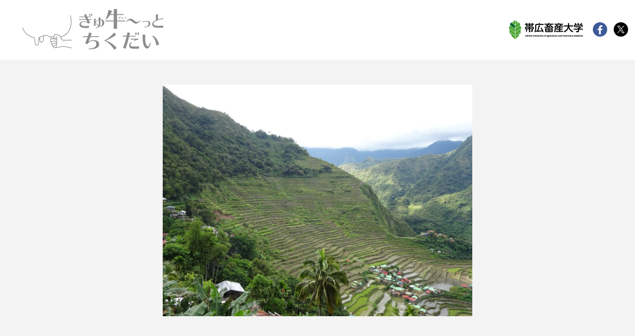

--- FILE ---
content_type: text/html; charset=UTF-8
request_url: https://www.obihiro.ac.jp/gyugyutto/5494
body_size: 7934
content:
<!DOCTYPE html>
<html lang="ja">

<head>
	<meta charset="UTF-8">
	<meta name="viewport" content="width=device-width, initial-scale=1">
	<meta property="og:type" content="article">
<meta property="og:url" content="https://www.obihiro.ac.jp/gyugyutto/5494">
<meta property="og:title" content="開発途上国の畜産開発">
<meta property="og:description" content="家畜が病気になると獣医さんが治療します。場合によっては家畜を殺す必要もあります。途上国の貧しい農家さんにとって，家畜は大切な財産です。家畜が死んでしまえば，農家の生活は苦しくなります。私は獣医さんでは...">
<meta property="og:site_name" content="帯広畜産大学">
<meta property="og:image" content="https://www.obihiro.ac.jp/wp/wp-content/uploads/2019/02/DSC01139-re-1280x960.jpg">
	<link rel="profile" href="http://gmpg.org/xfn/11">
	<link rel="icon" href="https://www.obihiro.ac.jp/wp/wp-content/themes/obihiro_2511/img/favicon.ico">
	<link rel="stylesheet" href="https://fonts.googleapis.com/icon?family=Material+Icons">
	<title>開発途上国の畜産開発 &#8211; 帯広畜産大学</title>
<meta name='robots' content='max-image-preview:large' />
	<style>img:is([sizes="auto" i], [sizes^="auto," i]) { contain-intrinsic-size: 3000px 1500px }</style>
	<link rel='dns-prefetch' href='//cse.google.com' />
<script type="text/javascript">
/* <![CDATA[ */
window._wpemojiSettings = {"baseUrl":"https:\/\/s.w.org\/images\/core\/emoji\/15.0.3\/72x72\/","ext":".png","svgUrl":"https:\/\/s.w.org\/images\/core\/emoji\/15.0.3\/svg\/","svgExt":".svg","source":{"concatemoji":"https:\/\/www.obihiro.ac.jp\/wp\/wp-includes\/js\/wp-emoji-release.min.js"}};
/*! This file is auto-generated */
!function(i,n){var o,s,e;function c(e){try{var t={supportTests:e,timestamp:(new Date).valueOf()};sessionStorage.setItem(o,JSON.stringify(t))}catch(e){}}function p(e,t,n){e.clearRect(0,0,e.canvas.width,e.canvas.height),e.fillText(t,0,0);var t=new Uint32Array(e.getImageData(0,0,e.canvas.width,e.canvas.height).data),r=(e.clearRect(0,0,e.canvas.width,e.canvas.height),e.fillText(n,0,0),new Uint32Array(e.getImageData(0,0,e.canvas.width,e.canvas.height).data));return t.every(function(e,t){return e===r[t]})}function u(e,t,n){switch(t){case"flag":return n(e,"\ud83c\udff3\ufe0f\u200d\u26a7\ufe0f","\ud83c\udff3\ufe0f\u200b\u26a7\ufe0f")?!1:!n(e,"\ud83c\uddfa\ud83c\uddf3","\ud83c\uddfa\u200b\ud83c\uddf3")&&!n(e,"\ud83c\udff4\udb40\udc67\udb40\udc62\udb40\udc65\udb40\udc6e\udb40\udc67\udb40\udc7f","\ud83c\udff4\u200b\udb40\udc67\u200b\udb40\udc62\u200b\udb40\udc65\u200b\udb40\udc6e\u200b\udb40\udc67\u200b\udb40\udc7f");case"emoji":return!n(e,"\ud83d\udc26\u200d\u2b1b","\ud83d\udc26\u200b\u2b1b")}return!1}function f(e,t,n){var r="undefined"!=typeof WorkerGlobalScope&&self instanceof WorkerGlobalScope?new OffscreenCanvas(300,150):i.createElement("canvas"),a=r.getContext("2d",{willReadFrequently:!0}),o=(a.textBaseline="top",a.font="600 32px Arial",{});return e.forEach(function(e){o[e]=t(a,e,n)}),o}function t(e){var t=i.createElement("script");t.src=e,t.defer=!0,i.head.appendChild(t)}"undefined"!=typeof Promise&&(o="wpEmojiSettingsSupports",s=["flag","emoji"],n.supports={everything:!0,everythingExceptFlag:!0},e=new Promise(function(e){i.addEventListener("DOMContentLoaded",e,{once:!0})}),new Promise(function(t){var n=function(){try{var e=JSON.parse(sessionStorage.getItem(o));if("object"==typeof e&&"number"==typeof e.timestamp&&(new Date).valueOf()<e.timestamp+604800&&"object"==typeof e.supportTests)return e.supportTests}catch(e){}return null}();if(!n){if("undefined"!=typeof Worker&&"undefined"!=typeof OffscreenCanvas&&"undefined"!=typeof URL&&URL.createObjectURL&&"undefined"!=typeof Blob)try{var e="postMessage("+f.toString()+"("+[JSON.stringify(s),u.toString(),p.toString()].join(",")+"));",r=new Blob([e],{type:"text/javascript"}),a=new Worker(URL.createObjectURL(r),{name:"wpTestEmojiSupports"});return void(a.onmessage=function(e){c(n=e.data),a.terminate(),t(n)})}catch(e){}c(n=f(s,u,p))}t(n)}).then(function(e){for(var t in e)n.supports[t]=e[t],n.supports.everything=n.supports.everything&&n.supports[t],"flag"!==t&&(n.supports.everythingExceptFlag=n.supports.everythingExceptFlag&&n.supports[t]);n.supports.everythingExceptFlag=n.supports.everythingExceptFlag&&!n.supports.flag,n.DOMReady=!1,n.readyCallback=function(){n.DOMReady=!0}}).then(function(){return e}).then(function(){var e;n.supports.everything||(n.readyCallback(),(e=n.source||{}).concatemoji?t(e.concatemoji):e.wpemoji&&e.twemoji&&(t(e.twemoji),t(e.wpemoji)))}))}((window,document),window._wpemojiSettings);
/* ]]> */
</script>
<style id='wp-emoji-styles-inline-css' type='text/css'>

	img.wp-smiley, img.emoji {
		display: inline !important;
		border: none !important;
		box-shadow: none !important;
		height: 1em !important;
		width: 1em !important;
		margin: 0 0.07em !important;
		vertical-align: -0.1em !important;
		background: none !important;
		padding: 0 !important;
	}
</style>
<link rel='stylesheet' id='wp-block-library-css' href='https://www.obihiro.ac.jp/wp/wp-includes/css/dist/block-library/style.min.css' type='text/css' media='all' />
<style id='classic-theme-styles-inline-css' type='text/css'>
/*! This file is auto-generated */
.wp-block-button__link{color:#fff;background-color:#32373c;border-radius:9999px;box-shadow:none;text-decoration:none;padding:calc(.667em + 2px) calc(1.333em + 2px);font-size:1.125em}.wp-block-file__button{background:#32373c;color:#fff;text-decoration:none}
</style>
<style id='global-styles-inline-css' type='text/css'>
:root{--wp--preset--aspect-ratio--square: 1;--wp--preset--aspect-ratio--4-3: 4/3;--wp--preset--aspect-ratio--3-4: 3/4;--wp--preset--aspect-ratio--3-2: 3/2;--wp--preset--aspect-ratio--2-3: 2/3;--wp--preset--aspect-ratio--16-9: 16/9;--wp--preset--aspect-ratio--9-16: 9/16;--wp--preset--color--black: #000000;--wp--preset--color--cyan-bluish-gray: #abb8c3;--wp--preset--color--white: #ffffff;--wp--preset--color--pale-pink: #f78da7;--wp--preset--color--vivid-red: #cf2e2e;--wp--preset--color--luminous-vivid-orange: #ff6900;--wp--preset--color--luminous-vivid-amber: #fcb900;--wp--preset--color--light-green-cyan: #7bdcb5;--wp--preset--color--vivid-green-cyan: #00d084;--wp--preset--color--pale-cyan-blue: #8ed1fc;--wp--preset--color--vivid-cyan-blue: #0693e3;--wp--preset--color--vivid-purple: #9b51e0;--wp--preset--gradient--vivid-cyan-blue-to-vivid-purple: linear-gradient(135deg,rgba(6,147,227,1) 0%,rgb(155,81,224) 100%);--wp--preset--gradient--light-green-cyan-to-vivid-green-cyan: linear-gradient(135deg,rgb(122,220,180) 0%,rgb(0,208,130) 100%);--wp--preset--gradient--luminous-vivid-amber-to-luminous-vivid-orange: linear-gradient(135deg,rgba(252,185,0,1) 0%,rgba(255,105,0,1) 100%);--wp--preset--gradient--luminous-vivid-orange-to-vivid-red: linear-gradient(135deg,rgba(255,105,0,1) 0%,rgb(207,46,46) 100%);--wp--preset--gradient--very-light-gray-to-cyan-bluish-gray: linear-gradient(135deg,rgb(238,238,238) 0%,rgb(169,184,195) 100%);--wp--preset--gradient--cool-to-warm-spectrum: linear-gradient(135deg,rgb(74,234,220) 0%,rgb(151,120,209) 20%,rgb(207,42,186) 40%,rgb(238,44,130) 60%,rgb(251,105,98) 80%,rgb(254,248,76) 100%);--wp--preset--gradient--blush-light-purple: linear-gradient(135deg,rgb(255,206,236) 0%,rgb(152,150,240) 100%);--wp--preset--gradient--blush-bordeaux: linear-gradient(135deg,rgb(254,205,165) 0%,rgb(254,45,45) 50%,rgb(107,0,62) 100%);--wp--preset--gradient--luminous-dusk: linear-gradient(135deg,rgb(255,203,112) 0%,rgb(199,81,192) 50%,rgb(65,88,208) 100%);--wp--preset--gradient--pale-ocean: linear-gradient(135deg,rgb(255,245,203) 0%,rgb(182,227,212) 50%,rgb(51,167,181) 100%);--wp--preset--gradient--electric-grass: linear-gradient(135deg,rgb(202,248,128) 0%,rgb(113,206,126) 100%);--wp--preset--gradient--midnight: linear-gradient(135deg,rgb(2,3,129) 0%,rgb(40,116,252) 100%);--wp--preset--font-size--small: 13px;--wp--preset--font-size--medium: 20px;--wp--preset--font-size--large: 36px;--wp--preset--font-size--x-large: 42px;--wp--preset--spacing--20: 0.44rem;--wp--preset--spacing--30: 0.67rem;--wp--preset--spacing--40: 1rem;--wp--preset--spacing--50: 1.5rem;--wp--preset--spacing--60: 2.25rem;--wp--preset--spacing--70: 3.38rem;--wp--preset--spacing--80: 5.06rem;--wp--preset--shadow--natural: 6px 6px 9px rgba(0, 0, 0, 0.2);--wp--preset--shadow--deep: 12px 12px 50px rgba(0, 0, 0, 0.4);--wp--preset--shadow--sharp: 6px 6px 0px rgba(0, 0, 0, 0.2);--wp--preset--shadow--outlined: 6px 6px 0px -3px rgba(255, 255, 255, 1), 6px 6px rgba(0, 0, 0, 1);--wp--preset--shadow--crisp: 6px 6px 0px rgba(0, 0, 0, 1);}:where(.is-layout-flex){gap: 0.5em;}:where(.is-layout-grid){gap: 0.5em;}body .is-layout-flex{display: flex;}.is-layout-flex{flex-wrap: wrap;align-items: center;}.is-layout-flex > :is(*, div){margin: 0;}body .is-layout-grid{display: grid;}.is-layout-grid > :is(*, div){margin: 0;}:where(.wp-block-columns.is-layout-flex){gap: 2em;}:where(.wp-block-columns.is-layout-grid){gap: 2em;}:where(.wp-block-post-template.is-layout-flex){gap: 1.25em;}:where(.wp-block-post-template.is-layout-grid){gap: 1.25em;}.has-black-color{color: var(--wp--preset--color--black) !important;}.has-cyan-bluish-gray-color{color: var(--wp--preset--color--cyan-bluish-gray) !important;}.has-white-color{color: var(--wp--preset--color--white) !important;}.has-pale-pink-color{color: var(--wp--preset--color--pale-pink) !important;}.has-vivid-red-color{color: var(--wp--preset--color--vivid-red) !important;}.has-luminous-vivid-orange-color{color: var(--wp--preset--color--luminous-vivid-orange) !important;}.has-luminous-vivid-amber-color{color: var(--wp--preset--color--luminous-vivid-amber) !important;}.has-light-green-cyan-color{color: var(--wp--preset--color--light-green-cyan) !important;}.has-vivid-green-cyan-color{color: var(--wp--preset--color--vivid-green-cyan) !important;}.has-pale-cyan-blue-color{color: var(--wp--preset--color--pale-cyan-blue) !important;}.has-vivid-cyan-blue-color{color: var(--wp--preset--color--vivid-cyan-blue) !important;}.has-vivid-purple-color{color: var(--wp--preset--color--vivid-purple) !important;}.has-black-background-color{background-color: var(--wp--preset--color--black) !important;}.has-cyan-bluish-gray-background-color{background-color: var(--wp--preset--color--cyan-bluish-gray) !important;}.has-white-background-color{background-color: var(--wp--preset--color--white) !important;}.has-pale-pink-background-color{background-color: var(--wp--preset--color--pale-pink) !important;}.has-vivid-red-background-color{background-color: var(--wp--preset--color--vivid-red) !important;}.has-luminous-vivid-orange-background-color{background-color: var(--wp--preset--color--luminous-vivid-orange) !important;}.has-luminous-vivid-amber-background-color{background-color: var(--wp--preset--color--luminous-vivid-amber) !important;}.has-light-green-cyan-background-color{background-color: var(--wp--preset--color--light-green-cyan) !important;}.has-vivid-green-cyan-background-color{background-color: var(--wp--preset--color--vivid-green-cyan) !important;}.has-pale-cyan-blue-background-color{background-color: var(--wp--preset--color--pale-cyan-blue) !important;}.has-vivid-cyan-blue-background-color{background-color: var(--wp--preset--color--vivid-cyan-blue) !important;}.has-vivid-purple-background-color{background-color: var(--wp--preset--color--vivid-purple) !important;}.has-black-border-color{border-color: var(--wp--preset--color--black) !important;}.has-cyan-bluish-gray-border-color{border-color: var(--wp--preset--color--cyan-bluish-gray) !important;}.has-white-border-color{border-color: var(--wp--preset--color--white) !important;}.has-pale-pink-border-color{border-color: var(--wp--preset--color--pale-pink) !important;}.has-vivid-red-border-color{border-color: var(--wp--preset--color--vivid-red) !important;}.has-luminous-vivid-orange-border-color{border-color: var(--wp--preset--color--luminous-vivid-orange) !important;}.has-luminous-vivid-amber-border-color{border-color: var(--wp--preset--color--luminous-vivid-amber) !important;}.has-light-green-cyan-border-color{border-color: var(--wp--preset--color--light-green-cyan) !important;}.has-vivid-green-cyan-border-color{border-color: var(--wp--preset--color--vivid-green-cyan) !important;}.has-pale-cyan-blue-border-color{border-color: var(--wp--preset--color--pale-cyan-blue) !important;}.has-vivid-cyan-blue-border-color{border-color: var(--wp--preset--color--vivid-cyan-blue) !important;}.has-vivid-purple-border-color{border-color: var(--wp--preset--color--vivid-purple) !important;}.has-vivid-cyan-blue-to-vivid-purple-gradient-background{background: var(--wp--preset--gradient--vivid-cyan-blue-to-vivid-purple) !important;}.has-light-green-cyan-to-vivid-green-cyan-gradient-background{background: var(--wp--preset--gradient--light-green-cyan-to-vivid-green-cyan) !important;}.has-luminous-vivid-amber-to-luminous-vivid-orange-gradient-background{background: var(--wp--preset--gradient--luminous-vivid-amber-to-luminous-vivid-orange) !important;}.has-luminous-vivid-orange-to-vivid-red-gradient-background{background: var(--wp--preset--gradient--luminous-vivid-orange-to-vivid-red) !important;}.has-very-light-gray-to-cyan-bluish-gray-gradient-background{background: var(--wp--preset--gradient--very-light-gray-to-cyan-bluish-gray) !important;}.has-cool-to-warm-spectrum-gradient-background{background: var(--wp--preset--gradient--cool-to-warm-spectrum) !important;}.has-blush-light-purple-gradient-background{background: var(--wp--preset--gradient--blush-light-purple) !important;}.has-blush-bordeaux-gradient-background{background: var(--wp--preset--gradient--blush-bordeaux) !important;}.has-luminous-dusk-gradient-background{background: var(--wp--preset--gradient--luminous-dusk) !important;}.has-pale-ocean-gradient-background{background: var(--wp--preset--gradient--pale-ocean) !important;}.has-electric-grass-gradient-background{background: var(--wp--preset--gradient--electric-grass) !important;}.has-midnight-gradient-background{background: var(--wp--preset--gradient--midnight) !important;}.has-small-font-size{font-size: var(--wp--preset--font-size--small) !important;}.has-medium-font-size{font-size: var(--wp--preset--font-size--medium) !important;}.has-large-font-size{font-size: var(--wp--preset--font-size--large) !important;}.has-x-large-font-size{font-size: var(--wp--preset--font-size--x-large) !important;}
:where(.wp-block-post-template.is-layout-flex){gap: 1.25em;}:where(.wp-block-post-template.is-layout-grid){gap: 1.25em;}
:where(.wp-block-columns.is-layout-flex){gap: 2em;}:where(.wp-block-columns.is-layout-grid){gap: 2em;}
:root :where(.wp-block-pullquote){font-size: 1.5em;line-height: 1.6;}
</style>
<link rel='stylesheet' id='logged-in-user-style-css' href='https://www.obihiro.ac.jp/wp/wp-content/themes/obihiro_2511/style-login.css?fver=20251110124934' type='text/css' media='all' />
<link rel='stylesheet' id='theme-style-css' href='https://www.obihiro.ac.jp/wp/wp-content/themes/obihiro_2511/style.css?fver=20251110025612' type='text/css' media='all' />
<script type="text/javascript" src="https://www.obihiro.ac.jp/wp/wp-content/themes/obihiro_2511/lib/stile/js/stile-full.min.js?fver=20251110124949" id="stile-js"></script>
<script type="text/javascript" src="https://www.obihiro.ac.jp/wp/wp-content/themes/obihiro_2511/lib/stinc/admin/../../stomp/slide-show/slide-show.min.js?fver=20251110124949" id="st-slide-show-js"></script>
<script type="text/javascript" src="https://www.obihiro.ac.jp/wp/wp-content/themes/obihiro_2511/lib/stinc/admin/../../stomp/background-image/background-image.min.js?fver=20251110124949" id="st-background-image-js"></script>
<script type="text/javascript" src="https://www.obihiro.ac.jp/wp/wp-includes/js/jquery/jquery.min.js" id="jquery-core-js"></script>
<script type="text/javascript" src="https://www.obihiro.ac.jp/wp/wp-includes/js/jquery/jquery-migrate.min.js" id="jquery-migrate-js"></script>
<script type="text/javascript" async="async" src="https://cse.google.com/cse.js?cx=014271524030458288334%3Afpt3k8w70pu" id="search-engine-js"></script>
<link rel="https://api.w.org/" href="https://www.obihiro.ac.jp/wp-json/" /><link rel="canonical" href="https://www.obihiro.ac.jp/gyugyutto/5494" />
<link rel='shortlink' href='https://www.obihiro.ac.jp/?p=5494' />
<link rel="alternate" title="oEmbed (JSON)" type="application/json+oembed" href="https://www.obihiro.ac.jp/wp-json/oembed/1.0/embed?url=https%3A%2F%2Fwww.obihiro.ac.jp%2Fgyugyutto%2F5494" />
<link rel="alternate" title="oEmbed (XML)" type="text/xml+oembed" href="https://www.obihiro.ac.jp/wp-json/oembed/1.0/embed?url=https%3A%2F%2Fwww.obihiro.ac.jp%2Fgyugyutto%2F5494&#038;format=xml" />
<link rel='prev' title='ラッカセイ' href='https://www.obihiro.ac.jp/gyugyutto/5491' />
<link rel='next' title='堆肥（コンポスト）' href='https://www.obihiro.ac.jp/gyugyutto/5497' />
	<script async src="https://www.googletagmanager.com/gtag/js?id=UA-136023709-1"></script>
<script>
window.dataLayer = window.dataLayer || [];
function gtag(){dataLayer.push(arguments);}
gtag('js', new Date());
gtag('config', 'UA-136023709-1');
</script>
	<meta name="google-site-verification" content="Iov0ytdOKnmgCBhqFpYKOerwsMo1mMLrigXh_HWJiGQ" />
</head>

<body class="gyugyutto-template-default single single-gyugyutto postid-5494 gyugyutto site-lang-ja">
	<div id="page" class="site">
		<header id="masthead" class="site-header" role="banner">
			<div class="site-header-main">
				<div class="site-header-inner">
					<div class="site-header-nav screen-only stile-anchor-external">
						<a class="contents-branding ja" href="https://www.obihiro.ac.jp/gyugyutto-top" rel="contents-top">
							<img class="contents-logo" src="https://www.obihiro.ac.jp/wp/wp-content/themes/obihiro_2511/img/special/gyugyutto-title.svg" alt="ぎゅ牛〜っとちくだい">
							<img class="contents-logo-phone" src="https://www.obihiro.ac.jp/wp/wp-content/themes/obihiro_2511/img/special/gyugyutto-title-phone.svg" alt="ぎゅ牛〜っとちくだい">
						</a>
						<div class="container-hn">
							<a class="site-branding ja" href="https://www.obihiro.ac.jp" rel="home">
								<div class="site-title ja"><div><span>帯広畜産大学</span></div></div>
								<img class="site-logo" src="https://www.obihiro.ac.jp/wp/wp-content/themes/obihiro_2511/img/special/site-title-sp-ja.jpg" alt="帯広畜産大学">
								<img class="site-logo-phone" src="https://www.obihiro.ac.jp/wp/wp-content/themes/obihiro_2511/img/special/site-title-sp-phone-ja.jpg" alt="帯広畜産大学">
							</a>
						<aside class="section section-sns">
	<ul class="section-sns-list screen-only">
		<li><a href="http://www.facebook.com/sharer.php?u=https://www.obihiro.ac.jp/gyugyutto/5494&amp;t=開発途上国の畜産開発"></a></li>
		<li><a href="http://x.com/intent/tweet?url=https://www.obihiro.ac.jp/gyugyutto/5494&amp;text=開発途上国の畜産開発"></a></li>
	</ul>
</aside>
						</div>
					</div>
				</div>
				</div>
			</header>
		<div id="content" class="site-content">
<div id="primary" class="content-area">
	<div class="topvisual__wrap">
		<div class="topvisual">
							<img width="1280" height="960" src="https://www.obihiro.ac.jp/wp/wp-content/uploads/2019/02/DSC01139-re.jpg" class="attachment-full size-full wp-post-image" alt="" decoding="async" fetchpriority="high" srcset="https://www.obihiro.ac.jp/wp/wp-content/uploads/2019/02/DSC01139-re.jpg 1280w, https://www.obihiro.ac.jp/wp/wp-content/uploads/2019/02/DSC01139-re-640x480.jpg 640w, https://www.obihiro.ac.jp/wp/wp-content/uploads/2019/02/DSC01139-re-960x720.jpg 960w, https://www.obihiro.ac.jp/wp/wp-content/uploads/2019/02/DSC01139-re-320x240.jpg 320w" sizes="(max-width: 1280px) 100vw, 1280px" />					</div>
	</div>
	<main id="main" class="site-main single" role="main">

		<article id="post-5494" class="entry post-5494 gyugyutto type-gyugyutto status-publish has-post-thumbnail hentry gyugyutto_category-large gyugyutto_category-fig">

		<header class="entry-header">
		<h2 class="entry-ttl" ><div><span>開発途上国の</span><span>畜産開発</span></div>		</h2>
				<div class="item-category">
			<a href="https://www.obihiro.ac.jp/gyugyutto/category/large" rel="tag" class="gyugyutto_category-large"><img src="https://www.obihiro.ac.jp/wp/wp-content/uploads/2019/02/sp-cat-large.jpg">おおきな生き物</a><a href="https://www.obihiro.ac.jp/gyugyutto/category/fig" rel="tag" class="gyugyutto_category-fig"><img src="https://www.obihiro.ac.jp/wp/wp-content/uploads/2019/02/sp-cat-fig.jpg">数字・グラフ</a>		</div>
			</header>
	

	<div class="entry-content stile">
					<p>家畜が病気になると獣医さんが治療します。場合によっては家畜を殺す必要もあります。途上国の貧しい農家さんにとって，家畜は大切な財産です。家畜が死んでしまえば，農家の生活は苦しくなります。私は獣医さんではありません。社会科学の視点からできることは何か。家畜をどのように管理しているのか，誰から家畜を買っているのか，誰に家畜を売っているのか等，基本的な農家の行動を理解することで，効果的に家畜の病気を封じ込め，農家さんの生活に役立つかもしれません。経済学と獣医学等，学問分野をまたいだ研究が必要です。</p>
					
						<table class="author-table">
			<tr>
				<th>この文を書いた人</th>
								<td><a class="gyugyutto name" href="https://www.obihiro.ac.jp/faculty-r/hiroichi-kono">耕野 拓一　教授</a></td>
							</tr>
						<tr>
				<th>所属</th>
				<td><a class="gyugyutto belongs" href="https://www.obihiro.ac.jp/department-env">研究域／環境農学研究部門／農業経済学分野／農業経済学系</a><a class="gyugyutto belongs" href=""></a><a class="gyugyutto belongs" href=""></a><a class="gyugyutto belongs" href=""></a><a class="gyugyutto belongs" href=""></a>				</td>
			</tr>
								</table>
				
	</div>

</article>
<section class="section section-side-bar">
	<div class="page-side-bar stile-anchor-external">

		<div class='subsection subsection-category-navi'>
			<ul class="category tag">
		<li><a href="https://www.obihiro.ac.jp/gyugyutto/category/large" rel="tag" class="gyugyutto_category-large"><img src="https://www.obihiro.ac.jp/wp/wp-content/uploads/2019/02/sp-cat-large.jpg">おおきな生き物</a></li><li><a href="https://www.obihiro.ac.jp/gyugyutto/category/small" rel="tag" class="gyugyutto_category-small"><img src="https://www.obihiro.ac.jp/wp/wp-content/uploads/2019/02/sp-cat-small.jpg">ちいさな生き物</a></li><li><a href="https://www.obihiro.ac.jp/gyugyutto/category/foods" rel="tag" class="gyugyutto_category-foods"><img src="https://www.obihiro.ac.jp/wp/wp-content/uploads/2019/02/sp-cat-foods.jpg">たべもの</a></li><li><a href="https://www.obihiro.ac.jp/gyugyutto/category/filds" rel="tag" class="gyugyutto_category-filds"><img src="https://www.obihiro.ac.jp/wp/wp-content/uploads/2019/02/sp-cat-filds.jpg">大地</a></li><li><a href="https://www.obihiro.ac.jp/gyugyutto/category/tech" rel="tag" class="gyugyutto_category-tech"><img src="https://www.obihiro.ac.jp/wp/wp-content/uploads/2019/02/sp-cat-tech.jpg">テクノロジー</a></li><li><a href="https://www.obihiro.ac.jp/gyugyutto/category/fig" rel="tag" class="gyugyutto_category-fig"><img src="https://www.obihiro.ac.jp/wp/wp-content/uploads/2019/02/sp-cat-fig.jpg">数字・グラフ</a></li></ul>
		</div>
	</div>
</section>
	</main>
	<nav class="sub-nav">
		<section class="section section-latest-gyugyutto">
	<div class="container-title">
				<h2 class="section-title">こちらもおすすめ		</h2>
			</div>
	<ul class="list-item list-item-gyugyutto">
		
<li id="post-71645" class="item post-71645 gyugyutto type-gyugyutto status-publish has-post-thumbnail hentry gyugyutto_category-small">
	<a href="https://www.obihiro.ac.jp/gyugyutto/71645">
		<div class="item-card">
						<div class="item-category">
				<span class="gyugyutto_category-small"><img src="https://www.obihiro.ac.jp/wp/wp-content/uploads/2019/02/sp-cat-small.jpg"></span>			</div>
						<div class="item-pic">
				<!--<div ></div>-->

						<img src="https://www.obihiro.ac.jp/wp/wp-content/uploads/2025/11/Photo-5-scaled.jpg">
			
		</div>
		<div class="item-title-container">
			<div class="item-title"><div><span>ピロフ</span>゚<span>ラス</span>゙<span>マ</span><span>原虫</span></div>			</div>
		</div>
		</div>
	</a>
</li>

<li id="post-67373" class="item post-67373 gyugyutto type-gyugyutto status-publish has-post-thumbnail hentry gyugyutto_category-large">
	<a href="https://www.obihiro.ac.jp/gyugyutto/67373">
		<div class="item-card">
						<div class="item-category">
				<span class="gyugyutto_category-large"><img src="https://www.obihiro.ac.jp/wp/wp-content/uploads/2019/02/sp-cat-large.jpg"></span>			</div>
						<div class="item-pic">
				<!--<div ></div>-->

						<img src="https://www.obihiro.ac.jp/wp/wp-content/uploads/2025/04/figgyu-to.jpg">
			
		</div>
		<div class="item-title-container">
			<div class="item-title"><div><span>動物の</span><span>病気</span></div>			</div>
		</div>
		</div>
	</a>
</li>

<li id="post-66900" class="item post-66900 gyugyutto type-gyugyutto status-publish has-post-thumbnail hentry gyugyutto_category-large">
	<a href="https://www.obihiro.ac.jp/gyugyutto/66900">
		<div class="item-card">
						<div class="item-category">
				<span class="gyugyutto_category-large"><img src="https://www.obihiro.ac.jp/wp/wp-content/uploads/2019/02/sp-cat-large.jpg"></span>			</div>
						<div class="item-pic">
				<!--<div ></div>-->

						<img src="https://www.obihiro.ac.jp/wp/wp-content/uploads/2025/03/BovineEphemralFever_photo.png">
			
		</div>
		<div class="item-title-container">
			<div class="item-title"><div><span>家畜に</span><span>病気を</span><span>起こす</span><span>ウイルス</span></div>			</div>
		</div>
		</div>
	</a>
</li>

<li id="post-62191" class="item post-62191 gyugyutto type-gyugyutto status-publish has-post-thumbnail hentry gyugyutto_category-large">
	<a href="https://www.obihiro.ac.jp/gyugyutto/62191">
		<div class="item-card">
						<div class="item-category">
				<span class="gyugyutto_category-large"><img src="https://www.obihiro.ac.jp/wp/wp-content/uploads/2019/02/sp-cat-large.jpg"></span>			</div>
						<div class="item-pic">
				<!--<div ></div>-->

						<img src="https://www.obihiro.ac.jp/wp/wp-content/uploads/2024/07/DSC09038-scaled.jpg">
			
		</div>
		<div class="item-title-container">
			<div class="item-title"><div><span>家畜の</span><span>行動、</span><span>アニマルウェルフェア</span></div>			</div>
		</div>
		</div>
	</a>
</li>

<li id="post-60215" class="item post-60215 gyugyutto type-gyugyutto status-publish has-post-thumbnail hentry gyugyutto_category-large">
	<a href="https://www.obihiro.ac.jp/gyugyutto/60215">
		<div class="item-card">
						<div class="item-category">
				<span class="gyugyutto_category-large"><img src="https://www.obihiro.ac.jp/wp/wp-content/uploads/2019/02/sp-cat-large.jpg"></span>			</div>
						<div class="item-pic">
				<!--<div ></div>-->

						<img src="https://www.obihiro.ac.jp/wp/wp-content/uploads/2024/04/uma-scaled.jpg">
			
		</div>
		<div class="item-title-container">
			<div class="item-title"><div><span>ウマ</span></div>			</div>
		</div>
		</div>
	</a>
</li>

<li id="post-58678" class="item post-58678 gyugyutto type-gyugyutto status-publish has-post-thumbnail hentry gyugyutto_category-tech">
	<a href="https://www.obihiro.ac.jp/gyugyutto/58678">
		<div class="item-card">
						<div class="item-category">
				<span class="gyugyutto_category-tech"><img src="https://www.obihiro.ac.jp/wp/wp-content/uploads/2019/02/sp-cat-tech.jpg"></span>			</div>
						<div class="item-pic">
				<!--<div ></div>-->

						<img src="https://www.obihiro.ac.jp/wp/wp-content/uploads/2024/02/1ec59efd644cb47dcb0f2c93f76135a7-scaled.jpg">
			
		</div>
		<div class="item-title-container">
			<div class="item-title"><div><span>ジャガイモ</span></div>			</div>
		</div>
		</div>
	</a>
</li>

<li id="post-56780" class="item post-56780 gyugyutto type-gyugyutto status-publish hentry gyugyutto_category-foods">
	<a href="https://www.obihiro.ac.jp/gyugyutto/56780">
		<div class="item-card">
						<div class="item-category">
				<span class="gyugyutto_category-foods"><img src="https://www.obihiro.ac.jp/wp/wp-content/uploads/2019/02/sp-cat-foods.jpg"></span>			</div>
						<div class="item-pic">
				<!--<div ></div>-->

						<img src="https://www.obihiro.ac.jp/wp/wp-content/themes/obihiro_2511/img/no_image.png">
			
		</div>
		<div class="item-title-container">
			<div class="item-title"><div><span>デンプン</span></div>			</div>
		</div>
		</div>
	</a>
</li>

<li id="post-56716" class="item post-56716 gyugyutto type-gyugyutto status-publish has-post-thumbnail hentry gyugyutto_category-tech">
	<a href="https://www.obihiro.ac.jp/gyugyutto/56716">
		<div class="item-card">
						<div class="item-category">
				<span class="gyugyutto_category-tech"><img src="https://www.obihiro.ac.jp/wp/wp-content/uploads/2019/02/sp-cat-tech.jpg"></span>			</div>
						<div class="item-pic">
				<!--<div ></div>-->

						<img src="https://www.obihiro.ac.jp/wp/wp-content/uploads/2023/10/PhotoGYU-scaled.jpg">
			
		</div>
		<div class="item-title-container">
			<div class="item-title"><div><span>博物館</span></div>			</div>
		</div>
		</div>
	</a>
</li>

<li id="post-56265" class="item post-56265 gyugyutto type-gyugyutto status-publish hentry gyugyutto_category-small">
	<a href="https://www.obihiro.ac.jp/gyugyutto/56265">
		<div class="item-card">
						<div class="item-category">
				<span class="gyugyutto_category-small"><img src="https://www.obihiro.ac.jp/wp/wp-content/uploads/2019/02/sp-cat-small.jpg"></span>			</div>
						<div class="item-pic">
				<!--<div ></div>-->

						<img src="https://www.obihiro.ac.jp/wp/wp-content/themes/obihiro_2511/img/no_image.png">
			
		</div>
		<div class="item-title-container">
			<div class="item-title"><div><span>サルモネラ</span></div>			</div>
		</div>
		</div>
	</a>
</li>

<li id="post-56260" class="item post-56260 gyugyutto type-gyugyutto status-publish has-post-thumbnail hentry gyugyutto_category-large">
	<a href="https://www.obihiro.ac.jp/gyugyutto/56260">
		<div class="item-card">
						<div class="item-category">
				<span class="gyugyutto_category-large"><img src="https://www.obihiro.ac.jp/wp/wp-content/uploads/2019/02/sp-cat-large.jpg"></span>			</div>
						<div class="item-pic">
				<!--<div ></div>-->

						<img src="https://www.obihiro.ac.jp/wp/wp-content/uploads/2023/09/fig6.png">
			
		</div>
		<div class="item-title-container">
			<div class="item-title"><div><span>犬猫のがん</span></div>			</div>
		</div>
		</div>
	</a>
</li>

<li id="post-52340" class="item post-52340 gyugyutto type-gyugyutto status-publish has-post-thumbnail hentry gyugyutto_category-small">
	<a href="https://www.obihiro.ac.jp/gyugyutto/52340">
		<div class="item-card">
						<div class="item-category">
				<span class="gyugyutto_category-small"><img src="https://www.obihiro.ac.jp/wp/wp-content/uploads/2019/02/sp-cat-small.jpg"></span>			</div>
						<div class="item-pic">
				<!--<div ></div>-->

						<img src="https://www.obihiro.ac.jp/wp/wp-content/uploads/2023/04/319378d5a15bcac8a01181f82fa6c7d8.jpeg">
			
		</div>
		<div class="item-title-container">
			<div class="item-title"><div><span>腸内細菌叢</span></div>			</div>
		</div>
		</div>
	</a>
</li>

<li id="post-50502" class="item post-50502 gyugyutto type-gyugyutto status-publish hentry gyugyutto_category-small">
	<a href="https://www.obihiro.ac.jp/gyugyutto/50502">
		<div class="item-card">
						<div class="item-category">
				<span class="gyugyutto_category-small"><img src="https://www.obihiro.ac.jp/wp/wp-content/uploads/2019/02/sp-cat-small.jpg"></span>			</div>
						<div class="item-pic">
				<!--<div ></div>-->

						<img src="https://www.obihiro.ac.jp/wp/wp-content/themes/obihiro_2511/img/no_image.png">
			
		</div>
		<div class="item-title-container">
			<div class="item-title"><div><span>食中毒菌</span></div>			</div>
		</div>
		</div>
	</a>
</li>
	</ul>
	<div class="stile">
		<a class="gyugyutto__btn" href="https://www.obihiro.ac.jp/gyugyutto">もっと見る</a>
	</div>
</section>
<script src="https://www.obihiro.ac.jp/wp/wp-content/themes/obihiro_2511/gyugyutto/js/minigrid.min.js">
</script>
<script>
	jQuery(document).ready(function($) {

		var addAnimate = function(itemsNodeList) {
			Array.prototype.forEach.call(itemsNodeList, function(item) {
				item.style.transition = '.3s ease-in-out';
			});
		}

		grid = new Minigrid({
			container: '.list-item',
			item: '.item',
			gutter: 4,
			done: addAnimate
		});

		grid.mount();

		$(window).load(function($) {
			grid.mount();
		});

		var resize = function() {
			grid.mount();
		}

		var timer = null;
		$(window).resize(function() {
			if (timer !== null) clearTimeout(timer);
			timer = setTimeout(resize, 200);
		});
		setTimeout(resize, 400);

	});
</script>
		</nav>
</div>
</div><!-- #content -->

<footer id="colophon" class="site-footer" role="contentinfo">
	<a id="backtotop" href="#top"></a>
	<aside class="speciallink">
		<div class="speciallink__wrap">
			<div class="speciallink__ttlwrap">
				<h2 class="speciallink__ttl">畜大をもっと知る</h2>
			</div>
			<ul class="speciallink__bnrlist">
				<li class="speciallink__bnr"><a href="https://www.obihiro.ac.jp/researchers-in-the-spotlight"><img alt=いのちを預かるスペシャリスト src="https://www.obihiro.ac.jp/wp/wp-content/themes/obihiro_2511/img/contents-bnr-researchers-in-the-spotlight-rectangle.jpg"></a></li>
				<li class="speciallink__bnr"><a href="https://www.obihiro.ac.jp/find-research"><img alt=帯広畜産大学で自分のやりたい研究を見つけよう！ src="https://www.obihiro.ac.jp/wp/wp-content/themes/obihiro_2511/img/contents-bnr-find-research-rectangle.png"></a></li>
				<li class="speciallink__bnr"><a href="https://www.obihiro.ac.jp/chikudaijin-top"><img alt=畜大人インタビュー src="https://www.obihiro.ac.jp/wp/wp-content/themes/obihiro_2511/img/contents-bnr-chikudaijin-rectangle.jpg"></a></li>
			</ul>
		</div>
	</aside>
	<div class="site-info">
		<a class="m-site-footer__copyright" href="https://www.obihiro.ac.jp/gyugyutto-top"><img class="site-logo" src="https://www.obihiro.ac.jp/wp/wp-content/themes/obihiro_2511/img/special/gyugyutto-title.svg" alt="ぎゅ牛〜っと畜大"></a>
	</div>
</footer>
</div><!-- #page -->

<script type="text/javascript" src="https://www.obihiro.ac.jp/wp/wp-content/themes/obihiro_2511/lib/stool/js/structure/sticky-header-scroll.min.js?fver=20251110124952" id="sticky-header-js"></script>
<script type="text/javascript" src="https://www.obihiro.ac.jp/wp/wp-content/themes/obihiro_2511/js/global-nav.min.js?fver=20251110124931" id="global-nav-js"></script>
<script type="text/javascript" src="https://www.obihiro.ac.jp/wp/wp-content/themes/obihiro_2511/js/search-button.min.js?fver=20251110124933" id="search-button-js"></script>
<script type="text/javascript" src="https://www.obihiro.ac.jp/wp/wp-content/themes/obihiro_2511/js/ofi.min.js?fver=20251110124931" id="ofi-js"></script>
<script type="text/javascript" src="https://www.obihiro.ac.jp/wp/wp-content/themes/obihiro_2511/js/hamburgernavi.min.js?fver=20251110124932" id="hamburgernavi-js"></script>
<script type="text/javascript" src="https://www.obihiro.ac.jp/wp/wp-content/themes/obihiro_2511/js/backtotop.min.js?fver=20251110124933" id="backtotop-js"></script>
<script type="text/javascript" src="https://www.obihiro.ac.jp/wp/wp-content/themes/obihiro_2511/interview/js/category-link.min.js?fver=20251110124944" id="category-link-js"></script>
<!--objedt-fit（IE対策）-->
<script>objectFitImages();</script>
</body>

</html>


--- FILE ---
content_type: text/javascript
request_url: https://www.obihiro.ac.jp/wp/wp-content/themes/obihiro_2511/js/global-nav.min.js?fver=20251110124931
body_size: 639
content:
"use strict";var timeOut=200,leaveEvent=null,enterEvent=null,globalnav=document.querySelector(".site-global-nav"),mis=document.querySelectorAll(".site-global-nav > .menu > li"),mis_sub=document.querySelectorAll(".site-global-nav-sub > .menu");function setEventListenerforGlobalNav(e){e.addEventListener("mouseleave",(function(e){leaveEvent=setTimeout((function(){clearOpendState(mis),clearVisibleState(mis_sub)}),timeOut)})),e.addEventListener("mouseenter",(function(e){clearTimeout(leaveEvent)}))}function setEventListenerforMenuItems(e){var t=e.getElementsByTagName("LABEL");0!==t.length&&(t[0].addEventListener("mouseenter",(function(t){enterEvent=setTimeout(controlVisibleAndOpenedByID(e,mis,mis_sub),timeOut)})),t[0].addEventListener("mouseleave",(function(e){clearTimeout(enterEvent)})),t[0].addEventListener("touchstart",(function(t){t.preventDefault(),controlVisibleAndOpenedByID(e,mis,mis_sub)})))}function clearVisibleState(e){for(var t=0;t<e.length;t+=1)e[t].classList.remove("visible")}function clearOpendState(e){for(var t=0;t<e.length;t+=1)e[t].classList.remove("opened")}function controlVisibleAndOpenedByID(e,t,n){var i=".site-global-nav-sub .pid-"+String(e.id).match(/[0-9]+\.?[0-9]*/g),s=document.querySelectorAll(i);if(s.length>0){var l=s[0].classList.contains("visible");clearVisibleState(n),l||s[0].classList.add("visible")}var a=e.classList.contains("opened");clearOpendState(t),a||e.classList.add("opened")}document.addEventListener("DOMContentLoaded",(function(){if(null!==globalnav){setEventListenerforGlobalNav(globalnav);for(var e=0;e<mis.length;e+=1)setEventListenerforMenuItems(mis[e])}}));
//# sourceMappingURL=global-nav.min.js.map


--- FILE ---
content_type: text/javascript
request_url: https://www.obihiro.ac.jp/wp/wp-content/themes/obihiro_2511/lib/stool/js/structure/sticky-header-scroll.min.js?fver=20251110124952
body_size: 762
content:
"use strict";document.addEventListener("DOMContentLoaded",(function(){var t="st-sticky-header-disabled",e="sticky",i="floating",n=document.getElementsByClassName("st-sticky-header")[0],s=document.getElementsByClassName("st-sticky-header-top")[0];if(n&&s){window.ST.onBeforePrint((function(){d(!1)}));var o=document.createElement("div"),a=!1,r=!1;d(w()),window.ST.onResize(f),f(),window.ST.onScroll(l),l()}function d(e){n.classList.contains(t)&&e?n.classList.remove(t):n.classList.contains(t)||e||n.classList.add(t),e!==a&&(e||(r&&c(),r=!1),a=e)}function f(){if(d(w()),a){var t=n.offsetHeight+"px";o.style.minHeight=t,o.style.maxHeight=t,l()}}function l(){if(a)if((r?o.getBoundingClientRect().top:n.getBoundingClientRect().top)+s.offsetTop<window.ST.getWpAdminBarHeight()){r||(n.classList.add(e),n.classList.add(i),n.parentNode.insertBefore(o,n),r=!0);var t=n.offsetHeight;!function(t,e){n.style.top=-e+window.ST.getWpAdminBarHeight()+"px",n.style.transform="translateY("+(e-t)+"px)"}(s===n?0:s.offsetTop,t)}else r&&c()}function c(){n.classList.remove(e),n.classList.remove(i),n.parentNode.removeChild(o),n.style.top="",n.style.transform="",r=!1}function w(){var t=void 0!==window.STOOL_FIXED_MIN_WINDOW_WIDTH?window.STOOL_FIXED_MIN_WINDOW_WIDTH:600;if(window.innerWidth<t)return!1;if("safari"===window.ST.BROWSER)for(var e=window.navigator.userAgent.toLowerCase().split(" "),i=0;i<e.length;i+=1)if(-1!==e[i].indexOf("version")){var n=e[i].split("/");if(1<n.length)if(parseInt(n[1])<=10)return!1}return s.clientHeight<.2*window.innerHeight}}));

--- FILE ---
content_type: text/javascript
request_url: https://www.obihiro.ac.jp/wp/wp-content/themes/obihiro_2511/js/hamburgernavi.min.js?fver=20251110124932
body_size: 501
content:
"use strict";jQuery((function(s){s((function(){var o=s(".nav-toggle"),e=s(".site-hamburger-nav"),l=s(".site-header"),i=s("body"),n=s("html,body"),t=s("#fadeLayer"),a=(s(".menu-item-has-children"),s(".menu-item-has-children > a"),s(".menu-item-has-children > .toggle-children-item")),c=s(".current-menu-parent"),r=s(".current-menu-ancestor"),h=0,d=s("#hamburger-global-menu > li > a");o.click((function(){e.toggleClass("open"),l.toggleClass("open"),o.toggleClass("open"),i.hasClass("no-scroll")?(i.css({position:"static",top:"0"}),n.scrollTop(h),t.css({visibility:"hidden"}),i.removeClass("no-scroll")):(h=s(window).scrollTop(),i.css({position:"fixed",top:-h}),t.css({visibility:"visible"}),i.addClass("no-scroll"))})),s(window).resize((function(){s(window).width()>720&&(e.hasClass("open")&&e.removeClass("open"),l.hasClass("open")&&l.removeClass("open"),o.hasClass("open")&&o.removeClass("open"),i.hasClass("no-scroll")&&(i.css({position:"static",top:"0"}),n.scrollTop(h),t.css({visibility:"hidden"}),i.removeClass("no-scroll")))})),s(window).load((function(){c.addClass("show"),r.addClass("show")})),a.click((function(){s(this).toggleClass("open"),s(this).parent().toggleClass("show")})),d.click((function(){s(this).next(".toggle-children-item").toggleClass("open"),s(this).parent().toggleClass("show")}))}))}));
//# sourceMappingURL=hamburgernavi.min.js.map


--- FILE ---
content_type: text/javascript
request_url: https://www.obihiro.ac.jp/wp/wp-content/themes/obihiro_2511/gyugyutto/js/minigrid.min.js
body_size: 800
content:
/* @license Minigrid v3.1.1 – minimal cascading grid layout http://alves.im/minigrid */
!function(t,e){"function"==typeof define&&define.amd?define(e):"object"==typeof exports?module.exports=e():t.Minigrid=e()}(this,function(t){"use strict";function e(t,e){for(var i in e)e.hasOwnProperty(i)&&(t[i]=e[i]);return t}var i=function(t){var i=t.container instanceof Node?t.container:document.querySelector(t.container),r=t.item instanceof NodeList?t.item:i.querySelectorAll(t.item);this.props=e(t,{container:i,nodeList:r})};return i.prototype.mount=function(){if(!this.props.container)return!1;if(!this.props.nodeList||0===this.props.nodeList.length)return!1;var t="number"==typeof this.props.gutter&&isFinite(this.props.gutter)&&Math.floor(this.props.gutter)===this.props.gutter?this.props.gutter:0,e=this.props.done,i=this.props.container,r=this.props.nodeList;i.style.width="";var n=Array.prototype.forEach,o=i.getBoundingClientRect().width,s=r[0].getBoundingClientRect().width+t,p=Math.max(Math.floor((o-t)/s),1),a=0;o=s*p+t+"px",i.style.width=o,i.style.position="relative";for(var c=[],u=[],l=0;l<p;++l)u.push(l*s+t),c.push(t);this.props.rtl&&u.reverse(),n.call(r,function(e){var i=c.slice(0).sort(function(t,e){return t-e}).shift();i=c.indexOf(i);var r=parseInt(u[i]),n=parseInt(c[i]);e.style.position="absolute",e.style.webkitBackfaceVisibility=e.style.backfaceVisibility="hidden",e.style.transformStyle="preserve-3d",e.style.transform="translate3D("+r+"px,"+n+"px, 0)",c[i]+=e.getBoundingClientRect().height+t,a+=1}),i.style.display="";var f=c.slice(0).sort(function(t,e){return t-e}).pop();i.style.height=f+"px","function"==typeof e&&e(r)},i});

--- FILE ---
content_type: text/javascript
request_url: https://www.obihiro.ac.jp/wp/wp-content/themes/obihiro_2511/js/search-button.min.js?fver=20251110124933
body_size: 153
content:
"use strict";function searchButtonToggle(){document.getElementById("search-field").classList.toggle("visible")}
//# sourceMappingURL=search-button.min.js.map


--- FILE ---
content_type: image/svg+xml
request_url: https://www.obihiro.ac.jp/wp/wp-content/themes/obihiro_2511/img/special/gyugyutto-title.svg
body_size: 10772
content:
<svg id="レイヤー_1" data-name="レイヤー 1" xmlns="http://www.w3.org/2000/svg" viewBox="0 0 300 100"><defs><style>.cls-1{fill:#8d8d8d;}</style></defs><title>logo-gyugyu</title><path class="cls-1" d="M133.38,61.56a9.33,9.33,0,0,0,1.66.16h6.72a54.2,54.2,0,0,0,1.93-6.49l4.44,1.22a4.33,4.33,0,0,0-.67,1.59l-.86,2.66-.13.39-.23.63h12.22a9.24,9.24,0,0,0,1.66-.16v1.69a5.3,5.3,0,0,1-.53-.1,6.4,6.4,0,0,0-1.13-.1H145.77a83.55,83.55,0,0,1-3.14,8,13.35,13.35,0,0,1,8.61-2.78c5.9,0,9.44,2.55,9.44,6.79a7,7,0,0,1-4.27,6.59c-2.78,1.43-6.79,2.16-11.53,2.12a9.87,9.87,0,0,0-1.66.14l-.23-1.5a5.13,5.13,0,0,0,1.49.14,16.28,16.28,0,0,0,8.58-2.16,6.18,6.18,0,0,0,2.82-5.56c0-3.28-2.19-5.34-5.67-5.34a11.31,11.31,0,0,0-8.48,4.38,6,6,0,0,0-.83,1.39l-4-1.76c.3,0,2.36-4.87,4.38-10.4H135a8,8,0,0,0-1.66.2Z"/><path class="cls-1" d="M169.86,68.35c3.61-.86,11.43-7.16,15.84-12.72l.26-.37,3.42,3.88A59.26,59.26,0,0,1,171.52,69c6.42,1.62,14.31,6.92,18.85,12.62l-4.44,3.11C182.38,78,174.3,70.47,169.86,69.81Z"/><path class="cls-1" d="M200.44,60.83l.27,0a6.55,6.55,0,0,0,1.12.1h5.37c.7-2.88,1.06-4.67,1.23-5.86l4.4.89a7.46,7.46,0,0,0-.56,1.82c-.3,1.29-.3,1.39-.43,2a6.21,6.21,0,0,0-.3,1.19h8.71a9.61,9.61,0,0,0,1.66-.17v1.66a7.51,7.51,0,0,0-1.66-.16h-9c-1.89,7.68-4,14.84-5.43,18.82a14.8,14.8,0,0,0-.5,1.69L201,81.47c.76-.89,3.38-9.44,5.9-19.18h-5a7.63,7.63,0,0,0-1.66.16V60.79Zm27.47,22c-1.33,0-2.09,0-2.82.06-1,.07-4.4.13-5.63.13-5.37,0-8.15-1.88-8.15-5.46a6.35,6.35,0,0,1,2.78-5.17,4.53,4.53,0,0,0,.9-.93l1,1a4.59,4.59,0,0,0-2.42,3.75c0,2.12,1.76,3,6,3a75,75,0,0,0,8.29-.4ZM216,67.26a14.5,14.5,0,0,0-2,.13V65.8a14.21,14.21,0,0,0,2,.13h9.44a8.24,8.24,0,0,0,1.59-.17v1.5a18,18,0,0,0-7.19,2.55l-.63-.9a22.59,22.59,0,0,1,2.95-1.65Zm7.79-11.9v4.08h-2V55.36Zm3.94,0v4.08h-2V55.36Z"/><path class="cls-1" d="M248.12,73.52a3.32,3.32,0,0,0-.63,1.42,21.33,21.33,0,0,1-2.72,5.77,4.27,4.27,0,0,1-3.31,1.82c-2,0-3.85-1.59-5.07-4.41-1.69-3.84-2.32-8.25-2.32-16.23v-1a14.59,14.59,0,0,0-.1-2l4.6.3a14.84,14.84,0,0,0-.16,2.32v1.95c.07,6.23.4,9.05,1.36,11.73.83,2.26,1.85,3.38,3,3.38.92,0,1.65-.63,2.65-2.41a10,10,0,0,0,1.32-3.45ZM257,77.39c-.17-5.83-3.35-13.38-6.59-15.63L252,60.4a1.25,1.25,0,0,0,.2.2l.46.39a26.59,26.59,0,0,1,8.91,13.62c.07.23.1.37.27,1l.1.3Z"/><path class="cls-1" d="M127.08,28.12a12.09,12.09,0,0,0,1.64.11h7.75l-.19-.49c-.36-.88-.39-1-.5-1.21a6.36,6.36,0,0,0-.63-1.37l3.32-1.1c.14.47.71,1.79,1.83,4.17h5.29a11.78,11.78,0,0,0,1.64-.11v1.31a11.78,11.78,0,0,0-1.64-.11H140.8c.6,1.35,1.26,2.74,1.59,3.37h3.91a10.63,10.63,0,0,0,1.65-.11V33.9a12,12,0,0,0-1.65-.11h-3.39a32.64,32.64,0,0,0,2.52,4.65l-3.37,1.81c-1-1.78-3.59-2.9-6.82-2.9s-5.34,1.31-5.34,3.45c0,2.41,2.46,3.56,7.58,3.56a32.4,32.4,0,0,0,6-.52v3.4a32.71,32.71,0,0,1-5.53.35c-7.1,0-10.58-2-10.58-6,0-3.23,3-5.28,7.81-5.28a14,14,0,0,1,5.59,1.06c-.33-.57-1-1.94-1.84-3.61H128a12.3,12.3,0,0,0-1.64.11V32.58a10.66,10.66,0,0,0,1.64.11h10.46c-.33-.65-1-2.16-1.5-3.37h-8.22a12.3,12.3,0,0,0-1.64.11Zm18.73-4.52V27h-1.64V23.6Zm3.2,0V27h-1.64V23.6Z"/><path class="cls-1" d="M154.86,32a35.62,35.62,0,0,0-.33,5.42A9.38,9.38,0,0,1,160,33a33.86,33.86,0,0,0-.25-3.47l2.82.08a1.9,1.9,0,0,0,0,.35c0,.06,0,.36.06.88v.11c.05.88.08,1.45.11,1.73,4.13.19,6.46,2.35,6.46,6.08,0,3.94-2.55,6.32-6.76,6.32a4.8,4.8,0,0,1-1.21-.11,9.61,9.61,0,0,1-4.71,2.91c-.46.19-.57.24-.85.38l-.46-1a6.15,6.15,0,0,0,4.13-3.09A10.21,10.21,0,0,1,156.4,41a5.63,5.63,0,0,0-.44-.58l.9-.65a8.16,8.16,0,0,0,2.77,3.42,15.3,15.3,0,0,0,.44-4.49c0-1.32-.06-3.23-.11-4.9A8.56,8.56,0,0,0,155,38.55a5.24,5.24,0,0,0-.5,2.5,21.5,21.5,0,0,0,.17,2.87l-2.6.22a1.56,1.56,0,0,1,0-.44l0-.65c0-.5-.08-2.3-.08-3.7,0-2,0-4.71.16-6.55v-.35a5.43,5.43,0,0,0-.05-.72Zm7.86,3.31c0,3,0,3,0,3.51a10.69,10.69,0,0,1-1,5.23,1.28,1.28,0,0,0,.39,0c2.52,0,3.94-1.92,3.94-5.31,0-2.94-1.15-4.66-3.42-5.18Z"/><path class="cls-1" d="M185.28,17.57a11.93,11.93,0,0,0-.19-2.25h6a14.8,14.8,0,0,0-.19,2.25v6.37h8.67a16.24,16.24,0,0,0,2.25-.15v1.8a16.24,16.24,0,0,0-2.25-.15H190.9V35H202a16.24,16.24,0,0,0,2.25-.15v1.8a14.82,14.82,0,0,0-2.25-.15H190.9V46.82a15,15,0,0,0,.19,2.25h-6l0-.38a12,12,0,0,0,.15-1.87V36.51H173.39a15.42,15.42,0,0,0-2.25.15v-1.8a16.64,16.64,0,0,0,2.25.15h11.89V25.44H179a31.71,31.71,0,0,1-5.48,6.71l-.71.94-1.24-.9.71-1a44.55,44.55,0,0,0,3.83-12.38l.22-1.95,6.42,1.8-1.09,1.8c-.83,1.73-1,2-1.76,3.49h5.36Z"/><path class="cls-1" d="M230.68,35.38a3.83,3.83,0,0,0-1.5,1.31c-1.89,2.14-4.39,3.56-6.28,3.56s-3.23-.66-5.8-2.76c-2.74-2.25-4-2.91-5.43-2.91a6.16,6.16,0,0,0-5,3.07l-.85-1a3.84,3.84,0,0,0,1.51-1.31c1.89-2.14,4.38-3.56,6.24-3.56s3.29.68,5.84,2.76c2.76,2.28,3.94,2.91,5.39,2.91a6.14,6.14,0,0,0,5-3.07Z"/><path class="cls-1" d="M233.27,36.69a4.23,4.23,0,0,0,1-.15,37.3,37.3,0,0,1,7.19-1q5.56,0,5.57,4.64a4.8,4.8,0,0,1-2.54,4.37c-1.48.93-3.33,1.43-6.62,1.85a6,6,0,0,0-.71.14l-.27-.93a12.17,12.17,0,0,0,4.46-1,4.47,4.47,0,0,0,3-4.48c0-2.45-1.3-3.62-4-3.62a22.91,22.91,0,0,0-5.91,1,3.54,3.54,0,0,0-.8.27Z"/><path class="cls-1" d="M256.52,26.09a6.09,6.09,0,0,0-.13-1.37h3.75a8,8,0,0,0-.14,1.37V33.3a72.1,72.1,0,0,1,7.59-2.14,4.81,4.81,0,0,0,1-.38l.38,1.45-.3,0a47.43,47.43,0,0,0-11.83,3.37c-3,1.35-4.38,2.88-4.38,4.88,0,2.49,2.35,3.48,8.35,3.48a56.76,56.76,0,0,0,7.94-.5v3.59c-.41,0-.52,0-.93,0h-.35l-1.21,0c-2.13.09-4.19.14-5.83.14-6.69,0-10.14-1.94-10.14-5.78,0-3,1.89-5.12,6.19-6.95Z"/><path class="cls-1" d="M193.3,29H195l0-.08c-.07-.16-.07-.17-.09-.22a1.31,1.31,0,0,0-.12-.24l.6-.2a7.38,7.38,0,0,0,.33.74h1.24v.23l-.3,0h-.86c.11.24.23.49.29.6h.7a1.46,1.46,0,0,0,.29,0V30l-.29,0h-.61a7.11,7.11,0,0,0,.45.83l-.6.33a1.35,1.35,0,0,0-1.22-.52c-.59,0-1,.23-1,.62s.44.63,1.36.63a6.23,6.23,0,0,0,1.08-.09v.61a5.84,5.84,0,0,1-1,.06c-1.27,0-1.89-.35-1.89-1.07s.54-.94,1.39-.94a2.51,2.51,0,0,1,1,.19c-.05-.11-.18-.35-.32-.65h-2l-.29,0v-.24a1.46,1.46,0,0,0,.29,0h1.87c-.06-.11-.17-.38-.27-.6h-1.47l-.29,0Zm3.35-.81v.6h-.29v-.6Zm.58,0v.6h-.3v-.6Z"/><path class="cls-1" d="M199,29.65a6.24,6.24,0,0,0-.06,1,1.67,1.67,0,0,1,1-.79,4.64,4.64,0,0,0,0-.62h.5v.06a1.47,1.47,0,0,0,0,.16v0c0,.16,0,.26,0,.31.74,0,1.16.42,1.16,1.09A1.08,1.08,0,0,1,200.31,32a.72.72,0,0,1-.22,0,1.69,1.69,0,0,1-.84.52l-.16.07-.08-.18a1.09,1.09,0,0,0,.74-.55,1.65,1.65,0,0,1-.51-.56l-.08-.11.16-.12a1.38,1.38,0,0,0,.5.62,3.25,3.25,0,0,0,.07-.81c0-.23,0-.58,0-.87a1.54,1.54,0,0,0-.88.84,1,1,0,0,0-.09.45,4.58,4.58,0,0,0,0,.51l-.46,0s0,0,0-.07v-.12c0-.09,0-.41,0-.66s0-.85,0-1.18v-.06a.57.57,0,0,0,0-.13Zm1.41.59v.63a1.86,1.86,0,0,1-.17.93h.07c.45,0,.71-.34.71-.95s-.21-.84-.62-.93Z"/><path class="cls-1" d="M203.08,29.69a.81.81,0,0,0,.31-.06,8.36,8.36,0,0,1,1.72-.26c.86,0,1.33.41,1.33,1.18,0,1.1-.71,1.74-2.2,2l-.19,0-.06-.19a2.07,2.07,0,0,0,.94-.29,1.55,1.55,0,0,0,.79-1.46c0-.67-.3-1-1-1a7.47,7.47,0,0,0-1.63.29Zm2.53-.48a4.65,4.65,0,0,0-1.79-.66l.14-.25.18,0a6.77,6.77,0,0,1,1.55.3l.21.07Z"/><path class="cls-1" d="M63.38,72.51h0c-2.46-.07-3-3-3.28-4.34l0-.23c-.23-1.15-.49-4.35-.5-4.49l1-.08s.27,3.29.49,4.38L61,68c.4,2.08.94,3.48,2.31,3.54,1.83-.2,2.34-2.15,2.57-3.83s.51-6.89.51-6.94l1,.05c0,.21-.27,5.29-.51,7-.15,1.09-.61,4.4-3.49,4.67Z"/><path class="cls-1" d="M96.11,63.25a.49.49,0,0,1-.1-1c9.43-2,16.57-12.07,17-24a37.83,37.83,0,0,0-1.36-11.72A.49.49,0,0,1,112,26a.5.5,0,0,1,.61.34,38.76,38.76,0,0,1,1.39,12c-.42,12.35-7.89,22.83-17.76,24.91Z"/><path class="cls-1" d="M85.59,81.91h0a2.08,2.08,0,0,1-2-1.57,4.9,4.9,0,0,0-.24-.52l-.1-.19.67-2a.5.5,0,0,1,.62-.32.51.51,0,0,1,.32.63l-.55,1.62c.07.14.13.28.18.4.28.64.41.93,1.09,1,2.27,0,2.57-3,2.57-5.59a.49.49,0,0,1,1,0c0,1.8,0,6.57-3.56,6.58Z"/><path class="cls-1" d="M55.56,77.8h0c-2.73-.19-3.53-3.43-3.72-6.12,0-.29-.5-4.34-.55-6.63a.86.86,0,0,0-.62-.74A24.69,24.69,0,0,1,31,47.48a.49.49,0,0,1,.31-.62.5.5,0,0,1,.63.3A23.73,23.73,0,0,0,50.78,63.33,1.85,1.85,0,0,1,52.25,65c0,2.27.53,6.51.54,6.55v0c.3,4.14,1.67,5.12,2.78,5.22,1.57-.11,2.51-2,2.64-5.37l.41-7.32c0-.14.1-.68.92-1,1.65-.57,3-1.15,4.2-1.66a18.31,18.31,0,0,1,6-1.83c1.94-.17,4,.75,6.18,1.72a38.61,38.61,0,0,0,3.9,1.55c.26.08-.09.24-.17.5s.14.52-.12.44a37.2,37.2,0,0,1-4-1.59c-2.15-1-4-1.78-5.7-1.64a17.77,17.77,0,0,0-5.69,1.75c-1.21.52-2.59,1.11-4.27,1.69a.54.54,0,0,0-.25.14l-.41,7.26c-.09,2.28-.68,6.15-3.61,6.3Z"/><path class="cls-1" d="M101.88,69.12a6.67,6.67,0,0,1-3.19-.55c-1.15-.65-1.8-2-2.48-3.53-.75-1.65-1.53-3.35-3-4.05-2.17-1-6.09-2.31-6.83-1.93s-1.08,2.1-1.2,3.28l0,.16-.1.12a5.22,5.22,0,0,0-1.38,2.26c1.31.77,3.79-.78,4.75-1.53L89,62.08a.49.49,0,1,1,.89.42L89.21,64l-.09.07c-.15.12-3.76,3-6,1.67A.93.93,0,0,1,82.7,65c-.15-.94,1-2.39,1.51-3a10.37,10.37,0,0,1,.3-1.54,3.47,3.47,0,0,1,1.42-2.37c.39-.19,1.21-.36,3.81.45a32.06,32.06,0,0,1,3.88,1.48c1.8.86,2.7,2.8,3.49,4.52.61,1.34,1.19,2.6,2.06,3.09s3.12.45,5.81.31a62.91,62.91,0,0,1,9.24,0,.49.49,0,0,1-.08,1,63.86,63.86,0,0,0-9.1,0C103.85,69.06,102.8,69.12,101.88,69.12Z"/><path class="cls-1" d="M83.52,79.92a.42.42,0,0,1-.22,0c-1.62-.81-2.44-1.74-2.59-2.94-.26-2.07.56-2.86,1.07-3.15,1.42-.81,6.31-1.36,7.06-.8a1.46,1.46,0,0,1,.6,1.09,2.09,2.09,0,0,1-.55,1.49A17.15,17.15,0,0,1,85,78.14a.49.49,0,0,1-.66-.23.51.51,0,0,1,.23-.66,16.25,16.25,0,0,0,3.64-2.38,1.17,1.17,0,0,0,.25-.73.49.49,0,0,0-.17-.35c-.62-.19-4.7.09-6,.84-.51.29-.72,1.08-.59,2.18.08.57.37,1.34,2.06,2.18a.49.49,0,0,1-.22.93Z"/><path class="cls-1" d="M113.81,82.05l-.12,0c-.11,0-11.1-2.82-15.84-2.55a15.26,15.26,0,0,0-3.2.8c-1.77.56-3.6,1.14-4.9.94-.46-.08-1.07-.15-1.71-.23l-.43,0a.5.5,0,0,1-.43-.55.49.49,0,0,1,.55-.43l.43.05,1.75.23c1.06.17,2.86-.4,4.44-.9a15.89,15.89,0,0,1,3.45-.85c4.89-.28,15.68,2.47,16.13,2.59a.49.49,0,0,1,.36.6A.5.5,0,0,1,113.81,82.05Z"/><path class="cls-1" d="M81.19,75.71a.51.51,0,0,1-.2,0c-.07,0-1.9-.87-2.12-2.41,0,0-.34-2.5.82-3.08,1.43-.71,6.56-.87,8.25-.4a3.1,3.1,0,0,1,1.75.94,2.14,2.14,0,0,1,0,2.18,4.83,4.83,0,0,1-.84.85.49.49,0,1,1-.63-.75,5.39,5.39,0,0,0,.63-.61,1.2,1.2,0,0,0,0-1.13c-.05-.07-.26-.27-1.19-.53a18.41,18.41,0,0,0-7.55.33c-.24.12-.42,1.12-.28,2.07s1.53,1.63,1.55,1.64a.5.5,0,0,1,.25.65A.52.52,0,0,1,81.19,75.71Z"/><path class="cls-1" d="M79.57,71.3a.47.47,0,0,1-.25-.07A3,3,0,0,1,78,69.64a5.54,5.54,0,0,1,0-2.71,2.85,2.85,0,0,1,1.58-1.19c1.49-.48,4.62-.12,6,.17,2,.45,4.3,1.28,4,2.77a3.43,3.43,0,0,1-1.2,2,.49.49,0,1,1-.59-.78,2.53,2.53,0,0,0,.82-1.41c.07-.44-1-1.14-3.3-1.64a14.41,14.41,0,0,0-5.43-.2,1.93,1.93,0,0,0-1,.65,4.68,4.68,0,0,0,0,2.07c.1.43.7.86.9,1a.5.5,0,0,1,.18.68A.52.52,0,0,1,79.57,71.3Z"/><path class="cls-1" d="M88.21,67.87a.49.49,0,0,1-.19-1,1.25,1.25,0,0,0,.77-1.08,2.08,2.08,0,0,0-.56-1.09.49.49,0,1,1,.63-.75,2.94,2.94,0,0,1,.91,1.84,2.27,2.27,0,0,1-1.38,2A.57.57,0,0,1,88.21,67.87Z"/><path class="cls-1" d="M79.91,66.7a.43.43,0,0,1-.27-.08,2.41,2.41,0,0,1-.94-1.39A3.4,3.4,0,0,1,79.15,63a3.29,3.29,0,0,1,2.47-1.3c.32,0,1,.19,1.67.36l.94.21a.5.5,0,0,1,.38.59.51.51,0,0,1-.59.38l-1-.22c-.62-.15-1.31-.31-1.57-.34a2.41,2.41,0,0,0-1.56.91A2.67,2.67,0,0,0,79.65,65a1.49,1.49,0,0,0,.53.81.49.49,0,0,1-.27.9Z"/></svg>

--- FILE ---
content_type: image/svg+xml
request_url: https://www.obihiro.ac.jp/wp/wp-content/themes/obihiro_2511/img/icon-x.svg
body_size: 773
content:
<svg xmlns="http://www.w3.org/2000/svg" width="641" height="641" viewBox="0 0 641 641">
  <g id="グループ_1201" data-name="グループ 1201" transform="translate(16351 -8622)">
    <g id="グループ_1194" data-name="グループ 1194" transform="translate(-16351 8622)">
      <g id="btn_tw">
        <circle id="楕円形_2" data-name="楕円形 2" cx="320.5" cy="320.5" r="320.5"/>
      </g>
      <path id="logo" d="M194.8,141.645,316.656,0H287.781L181.975,122.988,97.468,0H0L127.791,185.98,0,334.517H28.877l111.733-129.88,89.245,129.88h97.468L194.8,141.645Zm-39.551,45.974L142.3,169.1,39.282,21.738H83.635l83.139,118.925,12.948,18.519L287.794,313.767H243.441l-88.19-126.141Z" transform="translate(156.72 153.109)" fill="#fff"/>
    </g>
  </g>
</svg>


--- FILE ---
content_type: image/svg+xml
request_url: https://www.obihiro.ac.jp/wp/wp-content/themes/obihiro_2511/img/icon-facebook.svg
body_size: 706
content:
<?xml version="1.0" encoding="utf-8"?>
<!-- Generator: Adobe Illustrator 23.0.1, SVG Export Plug-In . SVG Version: 6.00 Build 0)  -->
<svg version="1.1" id="レイヤー_1" xmlns="http://www.w3.org/2000/svg" xmlns:xlink="http://www.w3.org/1999/xlink" x="0px"
	 y="0px" width="100px" height="100px" viewBox="0 0 100 100" style="enable-background:new 0 0 100 100;" xml:space="preserve">
<style type="text/css">
	.st0{fill:#3C5998;}
</style>
<g>
	<path class="st0" d="M50,0C22.4,0,0,22.4,0,50s22.4,50,50,50s50-22.4,50-50S77.6,0,50,0z M66.5,31.4h-6c-4.7,0-5.6,2.2-5.6,5.5v7.2
		h11.2l-1.5,11.3h-9.7v29H43.3v-29h-9.8V44.1h9.8v-8.3c0-9.6,5.9-14.9,14.5-14.9c4.1,0,7.7,0.3,8.7,0.4V31.4z"/>
</g>
</svg>


--- FILE ---
content_type: image/svg+xml
request_url: https://www.obihiro.ac.jp/wp/wp-content/themes/obihiro_2511/img/special/gyugyutto-title-phone.svg
body_size: 6212
content:
<svg id="レイヤー_1" data-name="レイヤー 1" xmlns="http://www.w3.org/2000/svg" viewBox="0 0 90 50"><defs><style>.cls-1{fill:#8d8d8d;}</style></defs><title>logo-gyugyu</title><path class="cls-1" d="M7.93,31.66a5.11,5.11,0,0,0,1,.1h3.88A30.45,30.45,0,0,0,13.87,28l2.56.71a2.64,2.64,0,0,0-.38.92l-.5,1.53-.08.23-.13.36h7.05a5.31,5.31,0,0,0,1-.1v1L23,32.58a3.74,3.74,0,0,0-.65-.06H15.07a49,49,0,0,1-1.81,4.59,7.71,7.71,0,0,1,5-1.61c3.41,0,5.45,1.48,5.45,3.92a4,4,0,0,1-2.46,3.8,14.84,14.84,0,0,1-6.65,1.23,6.58,6.58,0,0,0-1,.07l-.13-.86a2.88,2.88,0,0,0,.86.08,9.48,9.48,0,0,0,5-1.24,3.58,3.58,0,0,0,1.62-3.21,3,3,0,0,0-3.27-3.08,6.55,6.55,0,0,0-4.89,2.52,3.83,3.83,0,0,0-.48.81l-2.31-1a36.48,36.48,0,0,0,2.52-6H8.88a4.71,4.71,0,0,0-1,.12Z"/><path class="cls-1" d="M29,35.58c2.08-.5,6.59-4.13,9.13-7.34l.16-.21,2,2.24a33.85,33.85,0,0,1-10.29,5.65A22.88,22.88,0,0,1,40.79,43.2L38.23,45c-2-3.88-6.71-8.2-9.27-8.58Z"/><path class="cls-1" d="M46.59,31.24l.16,0a3.93,3.93,0,0,0,.65.06h3.09c.4-1.66.61-2.69.71-3.38l2.54.51a4,4,0,0,0-.32,1.06c-.18.74-.18.8-.25,1.12a4.1,4.1,0,0,0-.17.69h5a5.85,5.85,0,0,0,1-.1v1a4.18,4.18,0,0,0-1-.1h-5.2c-1.09,4.44-2.29,8.56-3.13,10.86-.11.32-.11.32-.29,1l-2.5-.76c.44-.52,2-5.45,3.4-11.07H47.4a4.07,4.07,0,0,0-1,.1v-1ZM62.43,43.91l-1.62,0c-.57,0-2.54.08-3.25.08-3.09,0-4.7-1.09-4.7-3.16a3.67,3.67,0,0,1,1.61-3,2.47,2.47,0,0,0,.51-.53l.59.57a2.64,2.64,0,0,0-1.39,2.16c0,1.22,1,1.72,3.48,1.72a45.36,45.36,0,0,0,4.77-.23Zm-6.87-9a8,8,0,0,0-1.15.08v-.92a7.86,7.86,0,0,0,1.15.08H61a4.63,4.63,0,0,0,.92-.1V35a10.35,10.35,0,0,0-4.15,1.47l-.36-.51a12.12,12.12,0,0,1,1.7-1Zm4.49-6.86v2.35H58.9V28.09Zm2.27,0v2.35H61.17V28.09Z"/><path class="cls-1" d="M74.09,38.56a1.9,1.9,0,0,0-.37.82,12.36,12.36,0,0,1-1.56,3.33,2.47,2.47,0,0,1-1.91,1c-1.15,0-2.22-.92-2.93-2.54C66.35,39,66,36.46,66,31.86V31.3a8.41,8.41,0,0,0-.06-1.13l2.65.18a8.71,8.71,0,0,0-.09,1.33v1.13c0,3.59.23,5.22.78,6.76.48,1.3,1.07,2,1.76,2,.54,0,1-.36,1.53-1.39a5.74,5.74,0,0,0,.76-2Zm5.14,2.24c-.1-3.37-1.93-7.72-3.81-9l.92-.78a1.43,1.43,0,0,0,.12.11l.26.23a15.23,15.23,0,0,1,5.14,7.85l.16.56,0,.17Z"/><path class="cls-1" d="M4.29,12.38a6.55,6.55,0,0,0,1,.07H9.71l-.11-.29c-.21-.5-.22-.55-.29-.69A3.61,3.61,0,0,0,9,10.68l1.91-.63c.08.26.41,1,1.06,2.4H15a6.22,6.22,0,0,0,.94-.07v.76a6.17,6.17,0,0,0-.94-.06H12.2c.35.77.73,1.58.92,1.94h2.26a7.78,7.78,0,0,0,.94-.06v.75a7.78,7.78,0,0,0-.94-.06h-2a21.2,21.2,0,0,0,1.45,2.69l-1.94,1c-.55-1-2.07-1.68-3.93-1.68s-3.08.76-3.08,2c0,1.39,1.42,2.06,4.37,2.06a18.9,18.9,0,0,0,3.48-.3v2a19.75,19.75,0,0,1-3.19.2c-4.09,0-6.1-1.14-6.1-3.44,0-1.86,1.74-3.05,4.5-3.05a7.93,7.93,0,0,1,3.22.62c-.19-.34-.58-1.12-1.06-2.09H4.81a8.49,8.49,0,0,0-.95.06V15a8.21,8.21,0,0,0,.95.06h6c-.18-.38-.56-1.25-.86-1.94H5.24a6.54,6.54,0,0,0-1,.06Zm10.8-2.6v2h-.94v-2Zm1.85,0v2H16v-2Z"/><path class="cls-1" d="M20.31,14.61a21.47,21.47,0,0,0-.19,3.13,5.44,5.44,0,0,1,3.13-2.55c-.05-1.07-.08-1.65-.14-2l1.63.05a.92.92,0,0,0,0,.2s0,.21,0,.51V14c0,.5.05.84.06,1,2.39.11,3.73,1.36,3.73,3.51s-1.47,3.65-3.9,3.65A3.4,3.4,0,0,1,24,22.1a5.65,5.65,0,0,1-2.72,1.67,5.31,5.31,0,0,0-.49.22l-.27-.57a3.59,3.59,0,0,0,2.39-1.78,5.81,5.81,0,0,1-1.66-1.82,2.22,2.22,0,0,0-.26-.33l.53-.38a4.6,4.6,0,0,0,1.59,2,8.85,8.85,0,0,0,.25-2.59c0-.75,0-1.86-.06-2.82a4.92,4.92,0,0,0-2.84,2.73,3.07,3.07,0,0,0-.29,1.44,11.85,11.85,0,0,0,.1,1.66l-1.5.12a.76.76,0,0,1,0-.25V21c0-.28-.05-1.33-.05-2.13,0-1.17,0-2.72.09-3.78v-.2a2.63,2.63,0,0,0,0-.41Zm4.54,1.91c0,1.75,0,1.75,0,2a6.17,6.17,0,0,1-.55,3h.22c1.45,0,2.27-1.1,2.27-3.06,0-1.69-.66-2.68-2-3Z"/><path class="cls-1" d="M37.85,6.3A6.91,6.91,0,0,0,37.74,5H41.2a9.26,9.26,0,0,0-.1,1.3V10h5a9.85,9.85,0,0,0,1.3-.08v1a8.45,8.45,0,0,0-1.3-.09h-5v5.51h6.4a10.06,10.06,0,0,0,1.3-.08v1a8.62,8.62,0,0,0-1.3-.09H41.1v6a9.25,9.25,0,0,0,.1,1.29H37.74l0-.21a7.42,7.42,0,0,0,.08-1.08v-6H31a8.88,8.88,0,0,0-1.3.09v-1a10.16,10.16,0,0,0,1.3.08h6.85V10.84H34.24a18.33,18.33,0,0,1-3.16,3.87l-.41.54L30,14.73l.41-.58A26,26,0,0,0,32.58,7l.13-1.12,3.69,1-.62,1c-.48,1-.57,1.17-1,2h3.09Z"/><path class="cls-1" d="M64,16.57a2.25,2.25,0,0,0-.87.76,5.51,5.51,0,0,1-3.61,2.05c-1.08,0-1.87-.38-3.35-1.6s-2.29-1.67-3.13-1.67a3.56,3.56,0,0,0-2.89,1.77l-.49-.55a2.27,2.27,0,0,0,.87-.76,5.56,5.56,0,0,1,3.6-2.06c1.08,0,1.9.4,3.37,1.6s2.27,1.67,3.11,1.67A3.52,3.52,0,0,0,63.54,16Z"/><path class="cls-1" d="M65.52,17.33a2.56,2.56,0,0,0,.6-.09,21.58,21.58,0,0,1,4.15-.6q3.21,0,3.21,2.67A2.76,2.76,0,0,1,72,21.83,9,9,0,0,1,68.2,22.9c-.15,0-.28,0-.41.08l-.15-.53a7.19,7.19,0,0,0,2.57-.59,2.6,2.6,0,0,0,1.71-2.58c0-1.42-.75-2.09-2.33-2.09a12.87,12.87,0,0,0-3.42.56,2.17,2.17,0,0,0-.45.15Z"/><path class="cls-1" d="M78.93,11.21a3.73,3.73,0,0,0-.07-.79H81a4.32,4.32,0,0,0-.08.79v4.16a41.54,41.54,0,0,1,4.37-1.23,3.18,3.18,0,0,0,.61-.23l.22.84-.18,0a27.38,27.38,0,0,0-6.82,1.94c-1.74.77-2.53,1.66-2.53,2.81,0,1.44,1.36,2,4.82,2A32.89,32.89,0,0,0,86,21.24v2.07a4.87,4.87,0,0,0-.54,0h-.2l-.7,0c-1.23.05-2.41.08-3.36.08-3.86,0-5.85-1.12-5.85-3.33,0-1.73,1.09-3,3.57-4Z"/><path class="cls-1" d="M42.48,12.86l.17,0h.8l0-.05,0-.13-.07-.14.34-.11.19.43h.55l.17,0V13h-.67c.07.14.13.28.17.35h.57v.13h-.52a3.46,3.46,0,0,0,.26.48l-.35.19a.77.77,0,0,0-.7-.3c-.34,0-.55.13-.55.35s.25.37.78.37a3.36,3.36,0,0,0,.62,0v.35a3.54,3.54,0,0,1-.57,0c-.73,0-1.09-.21-1.09-.62s.31-.55.81-.55a1.41,1.41,0,0,1,.57.11l-.19-.37H42.4v-.13h1.25c0-.07-.1-.23-.16-.35h-1Zm1.93-.46v.35h-.17V12.4Zm.33,0v.35h-.17V12.4Z"/><path class="cls-1" d="M45.74,13.26a4.28,4.28,0,0,0,0,.56.92.92,0,0,1,.56-.45c0-.19,0-.3,0-.36h.29v0a.44.44,0,0,0,0,.09v0c0,.09,0,.15,0,.17.43,0,.67.25.67.63a.63.63,0,0,1-.7.66l-.13,0a.92.92,0,0,1-.48.3l-.09,0,0-.1a.66.66,0,0,0,.43-.32,1,1,0,0,1-.3-.32.59.59,0,0,0,0-.06l.09-.07a.81.81,0,0,0,.28.35,1.35,1.35,0,0,0,.05-.46c0-.14,0-.33,0-.51a.91.91,0,0,0-.51.49.55.55,0,0,0,0,.26,1.9,1.9,0,0,0,0,.3l-.27,0s0,0,0,0v-.06c0-.05,0-.24,0-.39s0-.48,0-.67v0a.15.15,0,0,0,0-.07Zm.81.35c0,.31,0,.31,0,.36a1.16,1.16,0,0,1-.1.54h0c.26,0,.4-.2.4-.55s-.11-.48-.35-.53Z"/><path class="cls-1" d="M48.12,13.29l.18,0a4.31,4.31,0,0,1,1-.16c.49,0,.76.24.76.68,0,.64-.41,1-1.27,1.14l-.1,0,0-.11a1.28,1.28,0,0,0,.55-.17.89.89,0,0,0,.45-.84c0-.39-.17-.56-.56-.56a4.46,4.46,0,0,0-.94.16ZM49.57,13a2.59,2.59,0,0,0-1-.38l.09-.14h.1a3.7,3.7,0,0,1,.89.17l.12,0Z"/></svg>

--- FILE ---
content_type: text/javascript
request_url: https://www.obihiro.ac.jp/wp/wp-content/themes/obihiro_2511/js/backtotop.min.js?fver=20251110124933
body_size: 433
content:
"use strict";!function(){var t=document.documentElement,e=document.getElementById("backtotop");if(null!==e){e.clientWidth,e.clientHeight,e.offsetTop;var o=document.getElementsByClassName("site-footer")[0],n=function(){var n=getComputedStyle(e.parentElement);e.style.right=n.marginRight;var i,s=t.scrollTop+window.innerHeight-((i=document.getElementById("wpadminbar"))&&"fixed"===getComputedStyle(i).position?i.offsetHeight:0);s>o.offsetTop?e.style.bottom=s-o.offsetTop-20+"px":e.style.bottom="",window.pageYOffset>window.innerHeight/3?(e.style.opacity=1,e.style.pointerEvents="auto"):(e.style.opacity=0,e.style.pointerEvents="none")};window.addEventListener("resize",n),window.addEventListener("scroll",n),n(),setTimeout(n,100)}}();
//# sourceMappingURL=backtotop.min.js.map
